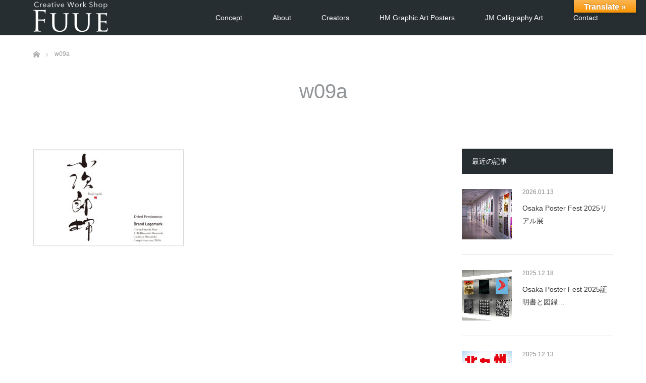

--- FILE ---
content_type: text/html; charset=utf-8
request_url: https://www.google.com/recaptcha/api2/anchor?ar=1&k=6LdUL2MgAAAAAGeNwVcHUpOua9AtQx3VQ69FnRmK&co=aHR0cHM6Ly9mdXVlLmpwOjQ0Mw..&hl=en&v=PoyoqOPhxBO7pBk68S4YbpHZ&size=invisible&anchor-ms=20000&execute-ms=30000&cb=noeyxixbotxs
body_size: 48738
content:
<!DOCTYPE HTML><html dir="ltr" lang="en"><head><meta http-equiv="Content-Type" content="text/html; charset=UTF-8">
<meta http-equiv="X-UA-Compatible" content="IE=edge">
<title>reCAPTCHA</title>
<style type="text/css">
/* cyrillic-ext */
@font-face {
  font-family: 'Roboto';
  font-style: normal;
  font-weight: 400;
  font-stretch: 100%;
  src: url(//fonts.gstatic.com/s/roboto/v48/KFO7CnqEu92Fr1ME7kSn66aGLdTylUAMa3GUBHMdazTgWw.woff2) format('woff2');
  unicode-range: U+0460-052F, U+1C80-1C8A, U+20B4, U+2DE0-2DFF, U+A640-A69F, U+FE2E-FE2F;
}
/* cyrillic */
@font-face {
  font-family: 'Roboto';
  font-style: normal;
  font-weight: 400;
  font-stretch: 100%;
  src: url(//fonts.gstatic.com/s/roboto/v48/KFO7CnqEu92Fr1ME7kSn66aGLdTylUAMa3iUBHMdazTgWw.woff2) format('woff2');
  unicode-range: U+0301, U+0400-045F, U+0490-0491, U+04B0-04B1, U+2116;
}
/* greek-ext */
@font-face {
  font-family: 'Roboto';
  font-style: normal;
  font-weight: 400;
  font-stretch: 100%;
  src: url(//fonts.gstatic.com/s/roboto/v48/KFO7CnqEu92Fr1ME7kSn66aGLdTylUAMa3CUBHMdazTgWw.woff2) format('woff2');
  unicode-range: U+1F00-1FFF;
}
/* greek */
@font-face {
  font-family: 'Roboto';
  font-style: normal;
  font-weight: 400;
  font-stretch: 100%;
  src: url(//fonts.gstatic.com/s/roboto/v48/KFO7CnqEu92Fr1ME7kSn66aGLdTylUAMa3-UBHMdazTgWw.woff2) format('woff2');
  unicode-range: U+0370-0377, U+037A-037F, U+0384-038A, U+038C, U+038E-03A1, U+03A3-03FF;
}
/* math */
@font-face {
  font-family: 'Roboto';
  font-style: normal;
  font-weight: 400;
  font-stretch: 100%;
  src: url(//fonts.gstatic.com/s/roboto/v48/KFO7CnqEu92Fr1ME7kSn66aGLdTylUAMawCUBHMdazTgWw.woff2) format('woff2');
  unicode-range: U+0302-0303, U+0305, U+0307-0308, U+0310, U+0312, U+0315, U+031A, U+0326-0327, U+032C, U+032F-0330, U+0332-0333, U+0338, U+033A, U+0346, U+034D, U+0391-03A1, U+03A3-03A9, U+03B1-03C9, U+03D1, U+03D5-03D6, U+03F0-03F1, U+03F4-03F5, U+2016-2017, U+2034-2038, U+203C, U+2040, U+2043, U+2047, U+2050, U+2057, U+205F, U+2070-2071, U+2074-208E, U+2090-209C, U+20D0-20DC, U+20E1, U+20E5-20EF, U+2100-2112, U+2114-2115, U+2117-2121, U+2123-214F, U+2190, U+2192, U+2194-21AE, U+21B0-21E5, U+21F1-21F2, U+21F4-2211, U+2213-2214, U+2216-22FF, U+2308-230B, U+2310, U+2319, U+231C-2321, U+2336-237A, U+237C, U+2395, U+239B-23B7, U+23D0, U+23DC-23E1, U+2474-2475, U+25AF, U+25B3, U+25B7, U+25BD, U+25C1, U+25CA, U+25CC, U+25FB, U+266D-266F, U+27C0-27FF, U+2900-2AFF, U+2B0E-2B11, U+2B30-2B4C, U+2BFE, U+3030, U+FF5B, U+FF5D, U+1D400-1D7FF, U+1EE00-1EEFF;
}
/* symbols */
@font-face {
  font-family: 'Roboto';
  font-style: normal;
  font-weight: 400;
  font-stretch: 100%;
  src: url(//fonts.gstatic.com/s/roboto/v48/KFO7CnqEu92Fr1ME7kSn66aGLdTylUAMaxKUBHMdazTgWw.woff2) format('woff2');
  unicode-range: U+0001-000C, U+000E-001F, U+007F-009F, U+20DD-20E0, U+20E2-20E4, U+2150-218F, U+2190, U+2192, U+2194-2199, U+21AF, U+21E6-21F0, U+21F3, U+2218-2219, U+2299, U+22C4-22C6, U+2300-243F, U+2440-244A, U+2460-24FF, U+25A0-27BF, U+2800-28FF, U+2921-2922, U+2981, U+29BF, U+29EB, U+2B00-2BFF, U+4DC0-4DFF, U+FFF9-FFFB, U+10140-1018E, U+10190-1019C, U+101A0, U+101D0-101FD, U+102E0-102FB, U+10E60-10E7E, U+1D2C0-1D2D3, U+1D2E0-1D37F, U+1F000-1F0FF, U+1F100-1F1AD, U+1F1E6-1F1FF, U+1F30D-1F30F, U+1F315, U+1F31C, U+1F31E, U+1F320-1F32C, U+1F336, U+1F378, U+1F37D, U+1F382, U+1F393-1F39F, U+1F3A7-1F3A8, U+1F3AC-1F3AF, U+1F3C2, U+1F3C4-1F3C6, U+1F3CA-1F3CE, U+1F3D4-1F3E0, U+1F3ED, U+1F3F1-1F3F3, U+1F3F5-1F3F7, U+1F408, U+1F415, U+1F41F, U+1F426, U+1F43F, U+1F441-1F442, U+1F444, U+1F446-1F449, U+1F44C-1F44E, U+1F453, U+1F46A, U+1F47D, U+1F4A3, U+1F4B0, U+1F4B3, U+1F4B9, U+1F4BB, U+1F4BF, U+1F4C8-1F4CB, U+1F4D6, U+1F4DA, U+1F4DF, U+1F4E3-1F4E6, U+1F4EA-1F4ED, U+1F4F7, U+1F4F9-1F4FB, U+1F4FD-1F4FE, U+1F503, U+1F507-1F50B, U+1F50D, U+1F512-1F513, U+1F53E-1F54A, U+1F54F-1F5FA, U+1F610, U+1F650-1F67F, U+1F687, U+1F68D, U+1F691, U+1F694, U+1F698, U+1F6AD, U+1F6B2, U+1F6B9-1F6BA, U+1F6BC, U+1F6C6-1F6CF, U+1F6D3-1F6D7, U+1F6E0-1F6EA, U+1F6F0-1F6F3, U+1F6F7-1F6FC, U+1F700-1F7FF, U+1F800-1F80B, U+1F810-1F847, U+1F850-1F859, U+1F860-1F887, U+1F890-1F8AD, U+1F8B0-1F8BB, U+1F8C0-1F8C1, U+1F900-1F90B, U+1F93B, U+1F946, U+1F984, U+1F996, U+1F9E9, U+1FA00-1FA6F, U+1FA70-1FA7C, U+1FA80-1FA89, U+1FA8F-1FAC6, U+1FACE-1FADC, U+1FADF-1FAE9, U+1FAF0-1FAF8, U+1FB00-1FBFF;
}
/* vietnamese */
@font-face {
  font-family: 'Roboto';
  font-style: normal;
  font-weight: 400;
  font-stretch: 100%;
  src: url(//fonts.gstatic.com/s/roboto/v48/KFO7CnqEu92Fr1ME7kSn66aGLdTylUAMa3OUBHMdazTgWw.woff2) format('woff2');
  unicode-range: U+0102-0103, U+0110-0111, U+0128-0129, U+0168-0169, U+01A0-01A1, U+01AF-01B0, U+0300-0301, U+0303-0304, U+0308-0309, U+0323, U+0329, U+1EA0-1EF9, U+20AB;
}
/* latin-ext */
@font-face {
  font-family: 'Roboto';
  font-style: normal;
  font-weight: 400;
  font-stretch: 100%;
  src: url(//fonts.gstatic.com/s/roboto/v48/KFO7CnqEu92Fr1ME7kSn66aGLdTylUAMa3KUBHMdazTgWw.woff2) format('woff2');
  unicode-range: U+0100-02BA, U+02BD-02C5, U+02C7-02CC, U+02CE-02D7, U+02DD-02FF, U+0304, U+0308, U+0329, U+1D00-1DBF, U+1E00-1E9F, U+1EF2-1EFF, U+2020, U+20A0-20AB, U+20AD-20C0, U+2113, U+2C60-2C7F, U+A720-A7FF;
}
/* latin */
@font-face {
  font-family: 'Roboto';
  font-style: normal;
  font-weight: 400;
  font-stretch: 100%;
  src: url(//fonts.gstatic.com/s/roboto/v48/KFO7CnqEu92Fr1ME7kSn66aGLdTylUAMa3yUBHMdazQ.woff2) format('woff2');
  unicode-range: U+0000-00FF, U+0131, U+0152-0153, U+02BB-02BC, U+02C6, U+02DA, U+02DC, U+0304, U+0308, U+0329, U+2000-206F, U+20AC, U+2122, U+2191, U+2193, U+2212, U+2215, U+FEFF, U+FFFD;
}
/* cyrillic-ext */
@font-face {
  font-family: 'Roboto';
  font-style: normal;
  font-weight: 500;
  font-stretch: 100%;
  src: url(//fonts.gstatic.com/s/roboto/v48/KFO7CnqEu92Fr1ME7kSn66aGLdTylUAMa3GUBHMdazTgWw.woff2) format('woff2');
  unicode-range: U+0460-052F, U+1C80-1C8A, U+20B4, U+2DE0-2DFF, U+A640-A69F, U+FE2E-FE2F;
}
/* cyrillic */
@font-face {
  font-family: 'Roboto';
  font-style: normal;
  font-weight: 500;
  font-stretch: 100%;
  src: url(//fonts.gstatic.com/s/roboto/v48/KFO7CnqEu92Fr1ME7kSn66aGLdTylUAMa3iUBHMdazTgWw.woff2) format('woff2');
  unicode-range: U+0301, U+0400-045F, U+0490-0491, U+04B0-04B1, U+2116;
}
/* greek-ext */
@font-face {
  font-family: 'Roboto';
  font-style: normal;
  font-weight: 500;
  font-stretch: 100%;
  src: url(//fonts.gstatic.com/s/roboto/v48/KFO7CnqEu92Fr1ME7kSn66aGLdTylUAMa3CUBHMdazTgWw.woff2) format('woff2');
  unicode-range: U+1F00-1FFF;
}
/* greek */
@font-face {
  font-family: 'Roboto';
  font-style: normal;
  font-weight: 500;
  font-stretch: 100%;
  src: url(//fonts.gstatic.com/s/roboto/v48/KFO7CnqEu92Fr1ME7kSn66aGLdTylUAMa3-UBHMdazTgWw.woff2) format('woff2');
  unicode-range: U+0370-0377, U+037A-037F, U+0384-038A, U+038C, U+038E-03A1, U+03A3-03FF;
}
/* math */
@font-face {
  font-family: 'Roboto';
  font-style: normal;
  font-weight: 500;
  font-stretch: 100%;
  src: url(//fonts.gstatic.com/s/roboto/v48/KFO7CnqEu92Fr1ME7kSn66aGLdTylUAMawCUBHMdazTgWw.woff2) format('woff2');
  unicode-range: U+0302-0303, U+0305, U+0307-0308, U+0310, U+0312, U+0315, U+031A, U+0326-0327, U+032C, U+032F-0330, U+0332-0333, U+0338, U+033A, U+0346, U+034D, U+0391-03A1, U+03A3-03A9, U+03B1-03C9, U+03D1, U+03D5-03D6, U+03F0-03F1, U+03F4-03F5, U+2016-2017, U+2034-2038, U+203C, U+2040, U+2043, U+2047, U+2050, U+2057, U+205F, U+2070-2071, U+2074-208E, U+2090-209C, U+20D0-20DC, U+20E1, U+20E5-20EF, U+2100-2112, U+2114-2115, U+2117-2121, U+2123-214F, U+2190, U+2192, U+2194-21AE, U+21B0-21E5, U+21F1-21F2, U+21F4-2211, U+2213-2214, U+2216-22FF, U+2308-230B, U+2310, U+2319, U+231C-2321, U+2336-237A, U+237C, U+2395, U+239B-23B7, U+23D0, U+23DC-23E1, U+2474-2475, U+25AF, U+25B3, U+25B7, U+25BD, U+25C1, U+25CA, U+25CC, U+25FB, U+266D-266F, U+27C0-27FF, U+2900-2AFF, U+2B0E-2B11, U+2B30-2B4C, U+2BFE, U+3030, U+FF5B, U+FF5D, U+1D400-1D7FF, U+1EE00-1EEFF;
}
/* symbols */
@font-face {
  font-family: 'Roboto';
  font-style: normal;
  font-weight: 500;
  font-stretch: 100%;
  src: url(//fonts.gstatic.com/s/roboto/v48/KFO7CnqEu92Fr1ME7kSn66aGLdTylUAMaxKUBHMdazTgWw.woff2) format('woff2');
  unicode-range: U+0001-000C, U+000E-001F, U+007F-009F, U+20DD-20E0, U+20E2-20E4, U+2150-218F, U+2190, U+2192, U+2194-2199, U+21AF, U+21E6-21F0, U+21F3, U+2218-2219, U+2299, U+22C4-22C6, U+2300-243F, U+2440-244A, U+2460-24FF, U+25A0-27BF, U+2800-28FF, U+2921-2922, U+2981, U+29BF, U+29EB, U+2B00-2BFF, U+4DC0-4DFF, U+FFF9-FFFB, U+10140-1018E, U+10190-1019C, U+101A0, U+101D0-101FD, U+102E0-102FB, U+10E60-10E7E, U+1D2C0-1D2D3, U+1D2E0-1D37F, U+1F000-1F0FF, U+1F100-1F1AD, U+1F1E6-1F1FF, U+1F30D-1F30F, U+1F315, U+1F31C, U+1F31E, U+1F320-1F32C, U+1F336, U+1F378, U+1F37D, U+1F382, U+1F393-1F39F, U+1F3A7-1F3A8, U+1F3AC-1F3AF, U+1F3C2, U+1F3C4-1F3C6, U+1F3CA-1F3CE, U+1F3D4-1F3E0, U+1F3ED, U+1F3F1-1F3F3, U+1F3F5-1F3F7, U+1F408, U+1F415, U+1F41F, U+1F426, U+1F43F, U+1F441-1F442, U+1F444, U+1F446-1F449, U+1F44C-1F44E, U+1F453, U+1F46A, U+1F47D, U+1F4A3, U+1F4B0, U+1F4B3, U+1F4B9, U+1F4BB, U+1F4BF, U+1F4C8-1F4CB, U+1F4D6, U+1F4DA, U+1F4DF, U+1F4E3-1F4E6, U+1F4EA-1F4ED, U+1F4F7, U+1F4F9-1F4FB, U+1F4FD-1F4FE, U+1F503, U+1F507-1F50B, U+1F50D, U+1F512-1F513, U+1F53E-1F54A, U+1F54F-1F5FA, U+1F610, U+1F650-1F67F, U+1F687, U+1F68D, U+1F691, U+1F694, U+1F698, U+1F6AD, U+1F6B2, U+1F6B9-1F6BA, U+1F6BC, U+1F6C6-1F6CF, U+1F6D3-1F6D7, U+1F6E0-1F6EA, U+1F6F0-1F6F3, U+1F6F7-1F6FC, U+1F700-1F7FF, U+1F800-1F80B, U+1F810-1F847, U+1F850-1F859, U+1F860-1F887, U+1F890-1F8AD, U+1F8B0-1F8BB, U+1F8C0-1F8C1, U+1F900-1F90B, U+1F93B, U+1F946, U+1F984, U+1F996, U+1F9E9, U+1FA00-1FA6F, U+1FA70-1FA7C, U+1FA80-1FA89, U+1FA8F-1FAC6, U+1FACE-1FADC, U+1FADF-1FAE9, U+1FAF0-1FAF8, U+1FB00-1FBFF;
}
/* vietnamese */
@font-face {
  font-family: 'Roboto';
  font-style: normal;
  font-weight: 500;
  font-stretch: 100%;
  src: url(//fonts.gstatic.com/s/roboto/v48/KFO7CnqEu92Fr1ME7kSn66aGLdTylUAMa3OUBHMdazTgWw.woff2) format('woff2');
  unicode-range: U+0102-0103, U+0110-0111, U+0128-0129, U+0168-0169, U+01A0-01A1, U+01AF-01B0, U+0300-0301, U+0303-0304, U+0308-0309, U+0323, U+0329, U+1EA0-1EF9, U+20AB;
}
/* latin-ext */
@font-face {
  font-family: 'Roboto';
  font-style: normal;
  font-weight: 500;
  font-stretch: 100%;
  src: url(//fonts.gstatic.com/s/roboto/v48/KFO7CnqEu92Fr1ME7kSn66aGLdTylUAMa3KUBHMdazTgWw.woff2) format('woff2');
  unicode-range: U+0100-02BA, U+02BD-02C5, U+02C7-02CC, U+02CE-02D7, U+02DD-02FF, U+0304, U+0308, U+0329, U+1D00-1DBF, U+1E00-1E9F, U+1EF2-1EFF, U+2020, U+20A0-20AB, U+20AD-20C0, U+2113, U+2C60-2C7F, U+A720-A7FF;
}
/* latin */
@font-face {
  font-family: 'Roboto';
  font-style: normal;
  font-weight: 500;
  font-stretch: 100%;
  src: url(//fonts.gstatic.com/s/roboto/v48/KFO7CnqEu92Fr1ME7kSn66aGLdTylUAMa3yUBHMdazQ.woff2) format('woff2');
  unicode-range: U+0000-00FF, U+0131, U+0152-0153, U+02BB-02BC, U+02C6, U+02DA, U+02DC, U+0304, U+0308, U+0329, U+2000-206F, U+20AC, U+2122, U+2191, U+2193, U+2212, U+2215, U+FEFF, U+FFFD;
}
/* cyrillic-ext */
@font-face {
  font-family: 'Roboto';
  font-style: normal;
  font-weight: 900;
  font-stretch: 100%;
  src: url(//fonts.gstatic.com/s/roboto/v48/KFO7CnqEu92Fr1ME7kSn66aGLdTylUAMa3GUBHMdazTgWw.woff2) format('woff2');
  unicode-range: U+0460-052F, U+1C80-1C8A, U+20B4, U+2DE0-2DFF, U+A640-A69F, U+FE2E-FE2F;
}
/* cyrillic */
@font-face {
  font-family: 'Roboto';
  font-style: normal;
  font-weight: 900;
  font-stretch: 100%;
  src: url(//fonts.gstatic.com/s/roboto/v48/KFO7CnqEu92Fr1ME7kSn66aGLdTylUAMa3iUBHMdazTgWw.woff2) format('woff2');
  unicode-range: U+0301, U+0400-045F, U+0490-0491, U+04B0-04B1, U+2116;
}
/* greek-ext */
@font-face {
  font-family: 'Roboto';
  font-style: normal;
  font-weight: 900;
  font-stretch: 100%;
  src: url(//fonts.gstatic.com/s/roboto/v48/KFO7CnqEu92Fr1ME7kSn66aGLdTylUAMa3CUBHMdazTgWw.woff2) format('woff2');
  unicode-range: U+1F00-1FFF;
}
/* greek */
@font-face {
  font-family: 'Roboto';
  font-style: normal;
  font-weight: 900;
  font-stretch: 100%;
  src: url(//fonts.gstatic.com/s/roboto/v48/KFO7CnqEu92Fr1ME7kSn66aGLdTylUAMa3-UBHMdazTgWw.woff2) format('woff2');
  unicode-range: U+0370-0377, U+037A-037F, U+0384-038A, U+038C, U+038E-03A1, U+03A3-03FF;
}
/* math */
@font-face {
  font-family: 'Roboto';
  font-style: normal;
  font-weight: 900;
  font-stretch: 100%;
  src: url(//fonts.gstatic.com/s/roboto/v48/KFO7CnqEu92Fr1ME7kSn66aGLdTylUAMawCUBHMdazTgWw.woff2) format('woff2');
  unicode-range: U+0302-0303, U+0305, U+0307-0308, U+0310, U+0312, U+0315, U+031A, U+0326-0327, U+032C, U+032F-0330, U+0332-0333, U+0338, U+033A, U+0346, U+034D, U+0391-03A1, U+03A3-03A9, U+03B1-03C9, U+03D1, U+03D5-03D6, U+03F0-03F1, U+03F4-03F5, U+2016-2017, U+2034-2038, U+203C, U+2040, U+2043, U+2047, U+2050, U+2057, U+205F, U+2070-2071, U+2074-208E, U+2090-209C, U+20D0-20DC, U+20E1, U+20E5-20EF, U+2100-2112, U+2114-2115, U+2117-2121, U+2123-214F, U+2190, U+2192, U+2194-21AE, U+21B0-21E5, U+21F1-21F2, U+21F4-2211, U+2213-2214, U+2216-22FF, U+2308-230B, U+2310, U+2319, U+231C-2321, U+2336-237A, U+237C, U+2395, U+239B-23B7, U+23D0, U+23DC-23E1, U+2474-2475, U+25AF, U+25B3, U+25B7, U+25BD, U+25C1, U+25CA, U+25CC, U+25FB, U+266D-266F, U+27C0-27FF, U+2900-2AFF, U+2B0E-2B11, U+2B30-2B4C, U+2BFE, U+3030, U+FF5B, U+FF5D, U+1D400-1D7FF, U+1EE00-1EEFF;
}
/* symbols */
@font-face {
  font-family: 'Roboto';
  font-style: normal;
  font-weight: 900;
  font-stretch: 100%;
  src: url(//fonts.gstatic.com/s/roboto/v48/KFO7CnqEu92Fr1ME7kSn66aGLdTylUAMaxKUBHMdazTgWw.woff2) format('woff2');
  unicode-range: U+0001-000C, U+000E-001F, U+007F-009F, U+20DD-20E0, U+20E2-20E4, U+2150-218F, U+2190, U+2192, U+2194-2199, U+21AF, U+21E6-21F0, U+21F3, U+2218-2219, U+2299, U+22C4-22C6, U+2300-243F, U+2440-244A, U+2460-24FF, U+25A0-27BF, U+2800-28FF, U+2921-2922, U+2981, U+29BF, U+29EB, U+2B00-2BFF, U+4DC0-4DFF, U+FFF9-FFFB, U+10140-1018E, U+10190-1019C, U+101A0, U+101D0-101FD, U+102E0-102FB, U+10E60-10E7E, U+1D2C0-1D2D3, U+1D2E0-1D37F, U+1F000-1F0FF, U+1F100-1F1AD, U+1F1E6-1F1FF, U+1F30D-1F30F, U+1F315, U+1F31C, U+1F31E, U+1F320-1F32C, U+1F336, U+1F378, U+1F37D, U+1F382, U+1F393-1F39F, U+1F3A7-1F3A8, U+1F3AC-1F3AF, U+1F3C2, U+1F3C4-1F3C6, U+1F3CA-1F3CE, U+1F3D4-1F3E0, U+1F3ED, U+1F3F1-1F3F3, U+1F3F5-1F3F7, U+1F408, U+1F415, U+1F41F, U+1F426, U+1F43F, U+1F441-1F442, U+1F444, U+1F446-1F449, U+1F44C-1F44E, U+1F453, U+1F46A, U+1F47D, U+1F4A3, U+1F4B0, U+1F4B3, U+1F4B9, U+1F4BB, U+1F4BF, U+1F4C8-1F4CB, U+1F4D6, U+1F4DA, U+1F4DF, U+1F4E3-1F4E6, U+1F4EA-1F4ED, U+1F4F7, U+1F4F9-1F4FB, U+1F4FD-1F4FE, U+1F503, U+1F507-1F50B, U+1F50D, U+1F512-1F513, U+1F53E-1F54A, U+1F54F-1F5FA, U+1F610, U+1F650-1F67F, U+1F687, U+1F68D, U+1F691, U+1F694, U+1F698, U+1F6AD, U+1F6B2, U+1F6B9-1F6BA, U+1F6BC, U+1F6C6-1F6CF, U+1F6D3-1F6D7, U+1F6E0-1F6EA, U+1F6F0-1F6F3, U+1F6F7-1F6FC, U+1F700-1F7FF, U+1F800-1F80B, U+1F810-1F847, U+1F850-1F859, U+1F860-1F887, U+1F890-1F8AD, U+1F8B0-1F8BB, U+1F8C0-1F8C1, U+1F900-1F90B, U+1F93B, U+1F946, U+1F984, U+1F996, U+1F9E9, U+1FA00-1FA6F, U+1FA70-1FA7C, U+1FA80-1FA89, U+1FA8F-1FAC6, U+1FACE-1FADC, U+1FADF-1FAE9, U+1FAF0-1FAF8, U+1FB00-1FBFF;
}
/* vietnamese */
@font-face {
  font-family: 'Roboto';
  font-style: normal;
  font-weight: 900;
  font-stretch: 100%;
  src: url(//fonts.gstatic.com/s/roboto/v48/KFO7CnqEu92Fr1ME7kSn66aGLdTylUAMa3OUBHMdazTgWw.woff2) format('woff2');
  unicode-range: U+0102-0103, U+0110-0111, U+0128-0129, U+0168-0169, U+01A0-01A1, U+01AF-01B0, U+0300-0301, U+0303-0304, U+0308-0309, U+0323, U+0329, U+1EA0-1EF9, U+20AB;
}
/* latin-ext */
@font-face {
  font-family: 'Roboto';
  font-style: normal;
  font-weight: 900;
  font-stretch: 100%;
  src: url(//fonts.gstatic.com/s/roboto/v48/KFO7CnqEu92Fr1ME7kSn66aGLdTylUAMa3KUBHMdazTgWw.woff2) format('woff2');
  unicode-range: U+0100-02BA, U+02BD-02C5, U+02C7-02CC, U+02CE-02D7, U+02DD-02FF, U+0304, U+0308, U+0329, U+1D00-1DBF, U+1E00-1E9F, U+1EF2-1EFF, U+2020, U+20A0-20AB, U+20AD-20C0, U+2113, U+2C60-2C7F, U+A720-A7FF;
}
/* latin */
@font-face {
  font-family: 'Roboto';
  font-style: normal;
  font-weight: 900;
  font-stretch: 100%;
  src: url(//fonts.gstatic.com/s/roboto/v48/KFO7CnqEu92Fr1ME7kSn66aGLdTylUAMa3yUBHMdazQ.woff2) format('woff2');
  unicode-range: U+0000-00FF, U+0131, U+0152-0153, U+02BB-02BC, U+02C6, U+02DA, U+02DC, U+0304, U+0308, U+0329, U+2000-206F, U+20AC, U+2122, U+2191, U+2193, U+2212, U+2215, U+FEFF, U+FFFD;
}

</style>
<link rel="stylesheet" type="text/css" href="https://www.gstatic.com/recaptcha/releases/PoyoqOPhxBO7pBk68S4YbpHZ/styles__ltr.css">
<script nonce="H93ZFf29pg_jmjr71VhRFA" type="text/javascript">window['__recaptcha_api'] = 'https://www.google.com/recaptcha/api2/';</script>
<script type="text/javascript" src="https://www.gstatic.com/recaptcha/releases/PoyoqOPhxBO7pBk68S4YbpHZ/recaptcha__en.js" nonce="H93ZFf29pg_jmjr71VhRFA">
      
    </script></head>
<body><div id="rc-anchor-alert" class="rc-anchor-alert"></div>
<input type="hidden" id="recaptcha-token" value="[base64]">
<script type="text/javascript" nonce="H93ZFf29pg_jmjr71VhRFA">
      recaptcha.anchor.Main.init("[\x22ainput\x22,[\x22bgdata\x22,\x22\x22,\[base64]/[base64]/bmV3IFpbdF0obVswXSk6Sz09Mj9uZXcgWlt0XShtWzBdLG1bMV0pOks9PTM/bmV3IFpbdF0obVswXSxtWzFdLG1bMl0pOks9PTQ/[base64]/[base64]/[base64]/[base64]/[base64]/[base64]/[base64]/[base64]/[base64]/[base64]/[base64]/[base64]/[base64]/[base64]\\u003d\\u003d\x22,\[base64]\\u003d\\u003d\x22,\x22wqvDrMKYwpPDnsKDbykvwqZ/P8OtwqXDjsKaEcKEHsKGw7d1w5lFwrjDgEXCr8KHE34WS1PDuWvCn34+Z3JtRnfDqy7Dv1zDnMOxRgYPWsKZwqfDmEHDiBHDmcKAwq7Cs8O6wpJXw59WEWrDtGTCsSDDsS3DsxnCi8OXOMKiWcKkw7bDtGkWZmDCqcO0woRuw6tQRSfCvxcVHQZAw4F/FyVVw4ouw4TDtMOJwodlcsKVwqt5N1xfRUTDrMKMCcOfRMOteA93wqBiOcKNTmppwrgYw7Ylw7TDr8OkwqcyYAvDnsKQw4TDqDlAH3R2ccKFA03DoMKMwr1dYsKGXnsJGsO3aMOewo0YAnw5cMOWXnzDlBTCmMKKw4vCh8OndMOSwpgQw7fDmMKvBC/CgMK4asOpbThMWcObMnHCoycew6nDrRbDrmLCuAXDsCbDvnI6wr3DrC/DvsOnNQIrNsKbwqZVw6Ytw7LDngc1w4ZxMcKvfibCqcKeEcOZWG3CjyHDuwUJMykDPcO4KsOKw5okw55TEsOfwobDhV0BJljDmMK6wpFVKsO2B3DDicOtwobCm8KHwrFZwoNef2dJMXPCjAzCgVrDkHnCs8K/fMOzcsO4Fn3DsMONTyjDtHZzXH3Dr8KKPsOOwrETPl8LVsOBZ8K3wrQ6bcK1w6HDlG89Ag/CvyVLwqYiwpXCk1jDkS1Uw6Rcwq7CiVDClcKhV8KKwp7CiDRAwo/DoE5uZcKjbE4fw4lIw5QDw45Bwr9UQcOxKMOebsOWbcOXCsOAw6XDjk3CoFjCscKXwpnDqcKpW3rDhB0CwonCjMOwwrfCl8KLGAF2wo54wo7DvzoSK8Ofw4jCtBELwpxiw7kqRcOtwo/DsmgwXlVPCsKsPcOowqACAsO0UFzDksKEC8OBD8OHwpQcUsOoWcK9w5pHaybCvSnDpzd4w4VBWUrDr8K1ecKAwooRe8KAWsK0NkbCucOtYMKXw7PCusKJJk96woFJwqfDuUNUwrzDgRxNwp/CjMKQHXFjIyMIcMOlDGvChR55UjJkBzTDtSvCq8OnPH85w45VCMORLcKuT8O3woJcwr/DulFiBBrCtB1xTTVHw7xLYw/CgsO1IGnConNHwqsxMyACw6fDpcOCw7/CksOew51jw5bCjghlwqHDj8O2w5DClMOBSS9zBMOgfSHCgcKdXcODLifCoAQuw6/CjsOAw57Dh8K6w7gVcsOzGCHDqsO4w4s1w6XDkxPDqsOPScODP8ONbsK2QUttw5JWC8O7B3HDmsOlVCLCvmjDry4/fsO0w6gCwqVDwp9Yw7Jywpdiw7hOMFwEwqpLw6Bqb1DDuMK1N8KWecKKFcKVQMOmY3jDtiEsw4xAXyPCgcOtIm0USsKPSSzCpsOpa8OSwrvDm8KgHybDo8KaLSrCq8Kgw6jCr8OGwo86QMK2wpAaBBjCiQ7Cp2/[base64]/DvTYgUsK3w4vCp8OBw5Mve13DgTnDi8OhZ0/Djx56QsKWZmDCnMOcd8ORQsOFw7NZYsOWw6HCv8KNwobDii0cDAHDrVgcw5Zsw4RaHsK7wqDCssKzw6Q8w5PCmikaw6HCmMKlwrXDl30FwpJHw4NSAcKGw5bCvCDCgV7ChMOGRMOOw4PDrsK6C8O/wrLCo8OxwqUlw6NhfFDDvcKpJiJ8wqDCicOLwpvDgMO2wpgTwoXDqcObwqAnw5/CssOjwpfCjsOwbD0eRw3Dq8KABMKeXBfDrhkXNEPCpS9tw5/[base64]/RMOqw7TDnMKtY8KGwo5zwr1Iwr7CgV/CqgDDtcOMCcKXWcKNwrjDlUtQS3cVwrbCrsO1dMOowoEEG8O+fR3CuMKww6vCmTbCg8KEw7XCg8O2FMO7VDR9cMKnIw83wplcwozDtT5Dwq5jw4klbA7Dn8KOw6ROP8KBwrbCvglsXcOSw4bDu1HCkAMhw7EDwrotIMKie1kewpDDhsObFVFww6Uww6/Dhg1uw5XCvBYkeCfCpRA1QsKPw7bDsW1CAsO3X0AAFMOPDSknw7TCtsKSUhDDlMOewqLDugAkwp/DisOVw4Atw7XDt8ObM8O5AANbwrbCjQ3DrXERw77CsD9swrDDvcKySngzHsORCyNidnDDicKBccKowqLDqMODWGszwrlbCMKvfMO0AMKSH8OGHMKUw7/CrcOxUWLCiDN9w4nCncKhM8Klw6Jewp/DkcO5CmBKUMOlwobCvsOZFhsodMOcwqdCwpTDnF/[base64]/[base64]/Du3hJwqPCoMKZwqFPehfCnMORN8KYwoXCvlDCqRViwr4gwqVYw7JYJQbDlV4LwoDCp8KMbsKbRFjCncKrw7k4w7zDuCx1wppQByDCtF3CnhRiwqBFwrF/w5lqX33CjsK2w748SCFxU1QYZ1J2NsO7fQdRw6RTw7fChcOKwptgBltSw7o7EyFzwozDncODD3HCpVtQP8KlZlB0RsOFw5bDnsODwqUaEcK7WUUxNsK3YsOnwqQtT8OUSX/[base64]/C1fCh8OnwprDk8Oow63CrMKuw6Izw4LCl8KiPsOpJcO+HQPDi3XCqsK+BA3ClMOVw4nDi8OGEmYsNH4wwqtIwrlTw61JwpcJDU3CjGXCijzCnHsbVcOVCSk+wowzwofDuBrCksOcwq5NZ8K/QgLDnAbCmMKdTGvCg3vClhAyQ8OLfX45Gm/Dl8OZw5kxwqwtd8OVw53ChXzDssOaw4QNwrTCvGPDo04WRCnColM/ecKlNcKYJcOlfMOyI8OkSmDCp8KhP8OrwoPDlcK9I8KPw4hsAy7ChHHDlQbCo8OPw6xbAmHCnHPCrEJpwp5xw6RHwq19ZmlewpsYGcO/w6tVwo5IP0DDjMOEw5PCnsKgwqoYZ1/DqzAQRsO2H8ORwogLwqjCpcOIPcOUw4fDtEjDiRbCv2jCjEjDt8OTUHnDmgxuP2bDhsOiwq7DoMOkwr7Cn8OGwp/DqBhebXhOwpHDkS5vS0cGEXMMdMOQwoLCijcKwpjDmxFZw4d8QsKLQ8OQw7TCh8KkUy3DqsOgBFwxwr/Dr8OlZzsVw59yX8OOwrPDisK0wpxxw60mw7LCncKtR8OzH1NFFsOiw6RUwrbCv8KZZMOxwpXDjl7DtsKNRMKRdcKZw7Isw5PDqTQnw7/DrsOUworDvFfCg8K6W8KeH3wXIjMUWSBjw49VVcKyM8OLw53Cp8ODw43Dky3Dr8KSPWvCuVTCjsOCwp5xGjgZwoBlw79Cw47Cs8OZwp3DgMKxYsObC2Aaw7Yuwr9bwoIjw7rDj8OALS/[base64]/CksKHV8OiwrpLw7LDtsOPw6ZuCT3ClcKjwpoDXsOsYyvDrMOXOlvCtxEBKsOWBGLCqgseKcKnSsOYXsOwR31kAgtcwrjDu2QuwrM0PcOhw4HCs8Ouw65Bw7R/w5nCucOBLMOIw7N0dizDksOxZMO2wpUXw7Y4w7PDtMO2wqE+wpDDu8K/w6Byw4XDhcKtwpLCosKRw55xCVTDuMOqBcOLwrrDrXxJwozDjlpcw68ewpkwB8Kzwqg8wqlvw5fCuhRGwq7Ct8O7c1/CqA8kCRMyw5ZqMMKTfQsow41ew7/DjcOjLsOAdsO8ZAfDgsK1aTTCgsKxO1crGcOlw4jDgiXDkWAzEsKnV2/[base64]/Ci8KObgHDpMOjwrMow6txw47CsgMKQcOAThdYG3XCmsKWOUEWwp/DjMOYHcOOw4PDsBw6K8KNTMKjw5LCuWsAckzCrDVnacO5PsOtw7tDeUPCucOoSn5KXxcqWiBLScOYEmPDnxTDgkI1wrjCjHZxw6B9wqPCjkbCiilkAEvDosO0XkXDs3Ilw63DiyPCncKGWMOgOEB7wq3DmgjCgRJWwp/CpcKIdcKSJ8KQwpPDj8O1JVdtPB/CmcOXGGzDrsKiF8KAdsOOQzvCrmd4woLCgHvCkVTDoBBCwr/DkcKwwpXDgAR4TMOGwrYPDABFwqcKw6ZzJMOmw6EiwoYLLVFewr1GNcOFw6XCgcOEw7Q0dcOxw4vCkcKDwrx4MmbCpsKLb8OGXznDqXwNwovCr2LCjQxEw4/CrsOcKcOVJB7ChMKjwpITLMOPwrLDmC4lwokFM8ORR8Ogw77DgMO9McKFwo1HUMOLIMKbIkZ3w5jDvzTCsR/Cq3HDmFjCsnE+XEQFAX1fwpLDssKNwrRcTcKYQsOVw6HDuDbCmMOUwrZwHcOiTk1gwpolw4oMaMO6eyFjw6UkF8Ooa8OAUx3CsUF+S8O0HGbDrGllJ8OxNcOswp5VD8OlbMO4YsOhw6EvTiwqdX/CgFLCkSnCm21yE3HDjMKAwpjDlcOQHC/CmjnDjsOHw67DonfDhsKKwooiYF7Cpwo3Ln3Ds8OWKmV1w5zCnMKgXG00RMK1aEXDhcKNWGnDlsO6w6k/[base64]/Dp2HCok9UIC7DpsOewofDmzXCr8Oywqlcw6vCnHUBw4bDoxY+ZcKbcnzDsl/DniLDiz7CksKlw7IrHcKqYcK7EMKqM8O2wrPCjMKNwo1yw5hkw7BXXnjDgFHDlMKVR8Omw6BXw6LDiQ/CkMOdBlVqPMKVGcOvPGDCksORFR8BNcKlw4dvT1DChloRwqURe8K2Zm8mw53Dm3fDo8OowoRVEsOZwpvCo0QQw6V8UsOjEDLCnl/CnnVQbArCmsOkw77DjhgpYX0yFMKHwpwFwrBdw7HDijovHDfCjBzDsMKtRSLDrMKzwpgswpIhwqwxwptsGsKdLk5yaMOuwoTCoHI6w4/Dq8Oyw65IWMOKe8Ozw4ZSw77CoCTDgsKOw6PCrsKDwrQkw73CtMKdRTYKw5nCksKcw4xtUsOTVgIOw4Q8Z0fDjsOKw4VGfMO4U2NWw6nCukVifDFfB8OTwpnDvFtfw4YOfMK0EMOWwp3DmVjCui/Cn8O4S8OoQD/CosK0wrbDuHQCwpNKw5M0AMKTwrY2eTzCv3UCVRxMTcK1wqDCqjo2f1oVwonCoMKAS8O2wqHDomTDt1nCk8ORwqQsbBl2wrQuO8KaEcOhwo3Dm3oUIsKQwqN0fsOGw7XDoAjCtCnChEIMTsOww48WwoBzwqNXXHLCmMOAdnELFcK/TEFswopXDTDCocKjwrETS8OKwpgewq/DnMOrw6QNw7jDtCXCrcO2w6APw67ChMOPwopKwoB8A8K+IsOEDyYLw6DDncO7w7TCsEvDnEJyworDklkrF8OnD1lkw5Fcw4JRLSzDjFF2w5QAwpXChMKbwrjCs1dkYMK6w5/Cv8OfDMKkF8Kqw6w8wqDDv8OBY8KRPsOpLsKgLWPCpTwXw5rDmsKUwqXCmzrDnsKjw4MwLS/DrlFzw4lHSmHDmw7DucOwe3RSXcOUMcKUwr7CuVldw5XDgT7DrBHCm8OCwq0fLF/CvcKEMRZJwo9kwrsSw57ChcOYVwp5w6XCqsKZw5gnYnnDt8Ocw5bCo2ZjwpXDjMKwGz9hZsOWM8Ovw5vDoDzDiMOUw4DClMOsBcOaacKQIsOkw43CoWDDnkx3w4jCtUBNCwtcwoZ6d3MvwobCtmjDjsO/FsOzWcKPLsOjwpPDjsK4bMOOw7vCvcOKQ8Kyw4PDgsKECwLDoxPDq0LDjzdYeAQZwojDtRvClsOMw4TCqcOywoZZGMK1w6peKT56wo1Xw4ENwrzDnQVNwq3CnRlSL8KiwonDt8KAbFzCksO3NcOKBMO/bBY8Z0DCr8K3CMKBwoVYw4XCuDwfwq9pw6/CncKSZWJSZhMUwqHDryPClmbCvH/DnsOaA8KXw4fDggrDisK+aBzCihpdw64XWsK6wq/DscOlEsO+woPClsKkJ1XCmGbCjj/CkVnDjy8mw784Z8O1G8KUwpUuIsK8wonCiMO9w4VOXg/DvsOzCRFldsOyOMOrTgDDmkvCrsO0wq00CRrDgzhCwq4yLcOBTkx2wr3DscOtKsKuwrnClhx0CcK1RGg/b8O1cj/DgcKVR2fDj8KRwpVvNcKTw7bDpMKqD3UqPhvCg09ofsKDXmnCusOxw6HDlcOFFMO1wpowZsK/DcKoaVBJNiLDt1Ucw6M9w4HDrMOlLsOMTcOcXH1vJhnCpDgnwoPCj1LDnHttUHs1w7RncsK8w5VBczDCl8OSS8K+VMOkDMKlHVxBYQ3DvUHDpMOIW8Kvc8Ovw4nCphDCisOWWykXCG3Cj8K/ThsEPUw0JsKRw6HDsRXCsX/[base64]/DoTMMIMO1F8KBwrfDhcOZwp/DuMKHwp8RV8OzwrDCn8KJX8Kjw6hca8Kxw4jCpMOTFsK7HhbCmzPDq8Orw5RuXkdqU8OUw5LCncK/wpRLwqoTwqF3wpRjwrsHw6JYBcK5KF8+wrbCpsOnwoTCuMOGTx8sw47Cq8OQw78YUiTCi8OwwqQ+W8KNSwdKCcKLKjpuwpp9PcOXFyJKZsK+wpVBK8KAewzCvV8cw7xVwrPDuMOTw7bCrV7CncKbY8K/wpDCs8KdZjDCtsKQwp/Cjj3CniMZwpTDpjsBw7FkSh3CrcK5wrDDrEnChWvCv8Kcwq1ew70Iw449wrsmwrPCgTZkAsO1McO0w4zCinhpw4Zuw44WEMO/w6zDjg/Cl8KbHMOifcKMwp3Do1bDtgB/wpzCg8Oyw6gPwrsxw4vCh8O7VSrDrGNoGUDClDTCmwDCrTVbIRLCsMKvFhJ0wqjCrEbDj8OgC8KqTHZJZMOdZ8Kyw5LDulvDm8KaCsOfwqHCvMK3w79tCHjDt8KCw5FRw43Dh8O6HcKrQ8KJwp/Du8OXwpEqSsOsb8K/acO4w78Uw49GGWNndErCusKZKBzDpsO6w5Q+w6nDrsOjFD/DomsuwqDDrFtlEG8PNcKGK8Kwa1Zow5/Dg0FLw4nCoC95J8KJZgDDjsOmwpElwrdMwpsFw6/CncKhwo3CuE3Cgmxyw7VoYMOuYUnDgcOIH8OrFwjDjgsyw4rCk27CqcOWw6PDpH9uHRTCncK7w4U8csK3w5RywofDomHDrzJJwpkow6sBw7PCvwY4wrU9H8K3IAlIfHjDgcOHe17CgcOjwoYwwq5vw7fCusOew5U1asOdw6INZTvDucKew7Q/wq0QdsKKwrd1NMKHwr3CsmXCnFbCo8ORwqhdeXQsw6lwXMK2S2cBwpM6F8Ksw4zCjFx/L8KiW8K2XsKDN8OxdAzDtlvDrcKDJ8KjSG9Pw545AhnDocKnwoooD8KoGMKJwo/DjVjCi0zDsgAZGcK6F8KOwoHDqiTCmSVgVCbDl0Mgw6FXw7E8w4PChlXDsMOwBwXDkMOxwo9IFcK0wq/[base64]/DlD4nwr8cQyN7Xk/CuEdtwqbCpsKhZ8KBOsOITR/CgsKZw6nDtMKpw45hw5tDPyDCkgLDoSt4wrPDuW0MA0rDnQB7fzhtw7vCjMOhw4dPw7zCs8OqMsOyEMKQGsKoChNQwqLCgWbCuDfDmVnCi0DCn8OgOcOqfCwkB2gRPsOew49Rw5d/U8K+wqvDsEcLPBENw5DCrhsxWjDCgCAhwrLCtRoKL8KracK9w4LDg0xWwoMLw6PCmcKMwqDCqCMbwq9Mw7BJwrTDkjZ+w5o8KT06wpwSCMKUw4zCtkZMw71mLsOOwo7ChsO1wo7Cl39aYEkIMCXCkMK7fA/DhQMgXcO2IsKAwqU2w5rDicO7AFRqQMKBfcOCZMOvw5RJwqLDucOoNsKsL8O6wohnXTpZw6YlwrdZYDgUBmjCqcK/NE3DlcKiw4zDrRfDvMO6wpTDug9JRhwxw4PDisOuEDgbw75AOXwiAQPDoQ8swobDssOVHmQbQnYDw4LCuQvCoDrCtMKYw4/DnD1Kw71Mw7sfa8OHw47Dm1tFwo43VllMwoAwI8OXeQrCuAtkw6khw4DDiwtVNhVRw4o/[base64]/IhXCvFcoZlfCjcOle8Orw4wfw4PDlMKHw4/Cn8KxPMOHwoIKw7PCuTTCm8OZwoDDkcKWwo42wr17SWpWwpEFKMOzCsOZwoIvw7bCkcOcw7g3IzvCg8OIw6HCrgHDpcKFRcOJw6nDr8OYw4/DhsKPw5rDnDg1D0YELcOaQwrCuQHCvlsyXH4jeMOSw53CgcKDQcOqw5MiDMKBOMO5wr4jw5U+YsKMwptUwoPCowQaXmYSwobCs2vDoMKtO3HDuMKpwr8qwozCnw/DhUIPw6chP8K/wqsJwqg+H0/CkcKew7IrwrDDrSnCnUdLGFvDscODKRkcwoAkwqkqfDTDmCPDq8KZw7h+w4/DqmoGw4E5wql4PnnCocKEwrMGwolLwrtVw4hvw79gwq8cUQEnworCvALDrMKaw4bDoE9/IMKow47DjcKXPlIaPXbCicKRRnbDosKxRsKrwqrCjzNTKcKewpgILsOnw7VfYsOJK8KrQEtRwofDlcK8woXCqF0zwoZXwrHCtR3DksKOa3dEw6N0w59jLz/CpsOpWWzCpTgGwrh2w7MfC8OWVSsPw6jDsMKuKsKJw6Bvw7FtVhkCQDTDgR8AVMOqIRvCgcOKJsKzZ1EJB8OCFMOiw6XCgivDkcOmwog1w5BpCWxkw4fDswEOQcORwpM5wrHCj8KaFEQxw4XDgS1jwrTCpiF1IS/[base64]/ChElLIy3Ct8Ocwr9ZFjnDvgnCnkTDmXUyw60PwoTCh8KCworDqcK2w5/[base64]/MMOgw6fDpcKwwqNmKT1Two7CrsORew5qFRvCpDw6QMO/W8K5IVtzw6TDtg3DpMKudMOrWcKbMMOXT8OOJsOqwrNfw4hlOUHDhQQcalbDgjfCvhA8wox0LQZ3VxUrMC/ClsK7dsONJsKyw53Dsw/Cuj3DrMOowqzDq1V6w6XCr8Okw64ACMKNLMOmw6jCtjbCrFPDkhMKOcKybm3CuiMqN8Ovw7wcw59wX8KYWGogw7jCkRtRQQ1Aw67DpsKCeCjDjMKKw5vDjsOOw41ADgc6w4/[base64]/CtcKtw7kUw4o1wp0twofCiysiAsK8cVwiB8Kww6R8LhkFw4HCoBDCimduw7/Dm3rDj3nCkHZ2w7MTwpnDu1x1JlbDkW3Cl8KOw7Blw401HcKywpXDmn3DucKOw5tYw5LDlcOJw4XCthvDncKrw5QhTcOVTCzClMOIw5pyf2NwwppfTMOowqDCi33DscKOw5LCkBHCosOVNQ/DqTHCmxfCjThUYsK/S8K5R8KgcsKJwoVsQMKlEkdkwoJBDsKLw5vDhBwvHmNcbFg/[base64]/JXjDssO8GcKmAjUlfsK2wrBow6YGE8OcWicVwovCuzE0WMKXcV7DiGzCvcKFw7/ClCRzPcKfRcO8KQfDncKSCibCv8KbU0HCp8Koaj3DoMK5IzvCjAjDpATCvwzDkFPDtnsFwrvCqMO9acKEw6ExwqQnwp7ChMKpOH5bDS9CwqXDpsKrw7o7wpLCnkzCkE4rL0jCpsOMXhLDk8OIHl/DtcOLHHDDgzDCrsOqJwjCvzzDh8OswqpLdMOwJl90w7lPw4jDncKww45bGgE4w7TCvsKBJ8KUwrjDvMOew55Uw6I4CANnAgPDi8KkaWDDhsOcwozCtjrCoR3ClsKBIsKBw6x9wqvCrm5UPx9Vw5fCow/Cm8Kcw73Cl2wLwrcdw4xDbMOxwpDDrcOcFMKmwqV/w6lcw5EPX2tMHRLCoA7Dn0/CtsOKEMK1WB4Lw7BhKcOMaE15w6jDocKGZEDCsMKFO2xDVMK+asODE2nDvD4ew5Z8GkrDpTw4GVbCqMKYKMO7w7PDjHAtw5sMw7wJwr/[base64]/[base64]/DvsK1woHCnCsXwrV5wr8PJXArwpXDi8OsVMOWQ8KSZsKxMEQLwopQw7zDtXXDsyXCnUU+B8KZwoBRK8Oawq5owoLDjFLDukFWwojDu8Kwwo3DkcOkNcO2w5HDl8OgwrYoPMOsWjlSw6/ClMOXwr3CsEkKGhc7BsOnJ2DCpcK1bhnDkMKcw4/DtMKdw5bCjcOWFMO2w4LDmMK5TcOxB8OTwqgGAQrCuE1LN8KWw5rDjMOtX8O+YcKnw5AQPh7Ck03DmW5EBiJhVDpYF2YhwpYxw7wMwp3CqsK4CsKsw4vDmXxwH1ULRcKRbgDCp8OwwrfDhMKLKmbCisKqPUvDusKtKE/[base64]/UyZBH3FCwpPClcO8TTLCjiPCp3wCbMKTZsKFwpk0woPCt8Ocw4TCqsOYw4stL8K/wrZMPMKAw6/CrR/Cr8OQwrzClyBMw7HCi2vCtzPDnsO3fyLCsGdkw7TDgi0dw57CusKFw4vDnxHCiMOWw5JCwrjCnU7Cv8KVHQAvw7HCnjXCp8KGecKXe8OBMRHCuEFeK8KnL8OFWxbChsOTw55LC3zDtRgnRsKAw4rDocKZAMOWAMOhM8Kpw47Cr1TCoC/DvcKzb8Kkwo14wr7DqRF6L3jDrwnDo2FRV3BewoLDnmzDuMOlNSLCv8Kle8OFZMKjbG7CssKkwrnDv8KJDD3CumnDi29Qw6HCm8KXw7jCpMKTw79CHELDoMKMwohbasO/w5/DrFDDucOqwrfCkmpaQcKLwoQlDcO7wr7Dq2QqEHvDhRNgw5TDnsKZw5oeVC/DiwB5w7zCpVIJPB7Ds2d0VsOawqd/P8KCbS5Ww5rCusK3w53DosOow6PCv1fDl8OPw6jCgUzDi8OMw5DCgMKmw6lhFz/DpsKzw7/DksOfGyg+HW7CjMKew484LsO0IsODw7dSXMKkw5xmwoPChMO5w5HCnsKTwpbCgk3DhiPCtgPDkcO4TsOLS8OtaMKvwrLDnMOSNUrCqUBhwrolwpBGw4XCncKCw7lwwr7CoW4McH56wro/w5fDtA/CnVJdwrTCvxhBKFzDjFBfwqrCqgDDnMOrW1J9E8Ogw6nCsMK9w6ccHcKEw6bCkwjCvyHDhFk3w74wblw+w7Axwq0FwoUmGsKtNB7DjsORQlHDj2rCrzLDv8K/Qh8zw73CuMO3VjrDvcK/Q8KUwpkJc8Odw4Y4RXx7Aw8EwqrCqsOqfMKsw43DksOlWsOAw6JMcMOeIUnCr0PDjmjCusK8wrnCqikYwqVpFsKgMcKIUsK+M8OBQRvDu8OMw5k6CE3Dj1gywqjDkAd8w6wZUHlRw7Y3w7Buw4vCtMKISMKrUBYpw7ooF8KiwpvCrsOhbX7CjWMSw74Ew4/DucOyMlnDp8OZWlLDhsKpwrrCksODw7/[base64]/woUsw5TDn8KGB8KKw51Xw68PfCUYfxEEwrfDnsKaJBvCosKdT8KzVMKxHVXDpMOnwpzCrUYKWRvDiMKsAsOawqcmYhDCtnc6wrjDqmvCs3/Dn8KLb8OlZGfDsT7CkhLDjcOjw6jCocOKwo7DswUwwo3DqsKoBcOrw5VJccKQXsKXw5s9LsKTwo9kWMKYwrfDg2ooODDDssOYRBIOw7V5w6/DmsKdLcK4w6VAwqjDisOPLFwKFMKFI8ONwoHCq3rCg8KIw4zCnsOxJ8OGwq7DscKbNhXCicKUC8KUwokhTTE/AsO3w7hjOMOWwqPDvS/DhcKyAAzDiFDDgsKPS8Kaw5XDosOow601w48fw7EiwoFSwrXDvQpAw5fDpMKGTVt7wp4Bwq5mw5Zpw7wDAcO4wqPCvztFKMKkCMOuw6XDi8K9OAvCrHHChsKeGcKGXUfCusOhwrLDicOQX37Cq0APw6UHw4PChUNJwpMqGx7DlcKaBMOHwrzCjRwDwogjYRTDkS/CgiEuEMOcKzTDvDjDrknDu8KtUcK/[base64]/Cs8K4w5PDjcKgw54HwqXDh0HDpcKTDCVVw5cuwo7DhMOqwo/[base64]/dCfDmMK4w6ZqHwbDqsK1w6bDpcO6w4dSBnPCkgjCnsKjAT9XSMOOHMKgw6rDssKzA3AawoIGw4TChcONaMOrecKnwrc4XQbDsnkWY8Ofw6ptw6vDssOndsKQw7vDtBh/An/DpMOew5DCjxHDo8OjXcOmIcO1UxfDk8KywpnDr8Osw4HDi8K/FFHDtylXw4UsUMKeYMOvTQTCmjN/[base64]/YlfCncKUVcOiwoXDjnzDtsO6w7XCjQd+w4Ihw7DCjsOmwqrCsGpTXivDllzCuMKNJcKKJRVoEjEZWMKawohTwpnCh3EMw6VXwpZjOEk/w5QTAwvCsEnDtzpHwpl7w77ChsKlW8KbJxsHw6nCicOiQApqwqNRw5MrW2DDusO/w7tJcsOXwozDnzFnOcOcwqvDhktXwqRRLMOGU2XDnS/[base64]/CpMOMdMKEw5LCj17CucKUYgVMIsOUw7PCvXVFYSHDmCLCriFOw4rDg8OEIE/DtCIyUcOtwoLDtBLDrcO+wrZrwplpEFUwI3Z6w5TCocKpw69KIFPCvD3DtsOjwrXDtHzDncOeGA3Dr8KdOsKFdcKXwqPCmgnCscK1w5LCsgfDjcOnw4bDtcOBw79jw7NtSsKqUzfCr8Kwwp/CqUzClMOEw43DkAwwGsOvw5jDvQfDtH7Cp8KUJxHDvxbCtsO7RVXCulotG8K2wrDDnhQdWSHCicKMw5Q4VVUywrvCkT/DqVptLlVxw6jDtihgZWBnbBHDpk4Awp/DmG7DgirDs8Kgw5vDmHUlw7RsVcOxw5fDjsK1wo3DnRk9w7ZEwo3Di8KdGE0OwovDssO8wpzCmAzCqcO+IA1bwqZ8Vzwaw4nDhBkhw6BCw5kDV8KhN3gmwqtYBcO/[base64]/OiQvw68IwoR1w5TDokELL8OYw77Dv8OHw4jCpcKPwpPDhSMNw6bCr8Obw7B0IcOjwpE7w7PDkWTClcKewr/CqXUTw7RHwoHCnlfCt8OmwoBIZMOwwp/DuMOifxHCqEJYwrDCnTIAdcO4wopFe0bDjMKGZW7CqcOwUcK5DMOEMsKPPmjCg8OowoPCncKaw5HCvWphw6low49lwoQKacKAwrIvKWfCgMOKR0LCqgB/NAIlSg3DvMKNwpnCgcO0wq7Cnl/DmhJDODDChkVDHcKJwp3Do8OCwpbCpMOxBsO0HRXDnMK8wo4xw4Z7UcOGVMOcVMKEwrlfIjZJZcKIAcOuwqrDhmxJJW7DlcOLOgZAY8K0O8O1BhQTGsKKwrt1w5NgTRTCtlFKwrLDtwdBXGpHw7HDjcKEwp0ME1fDpMO9w7c0UwtRw7oJw5AvHMKQcg/[base64]/wpY0AyLDkg8wOxLDvMOKc8KaUsOqw6bDoht/VcKPBGnDkcKwfMO6woppwptPwrBVMMKhwqxQcsKDfmRTwq91w5PDphnDp0U0JV/ClDjDgglrwrUhw6PCsiVJw53DjcO7wpMNJQPDk0nDgcOGFVXDrMKpwrQjOcOhwrLDoDZgw6gCwrTDkMOSwpRbwpUWAFXDiRR/wp0jwpbCi8OCWWvCuHRGHRzCvcK1wrsnw7nChDXDqsOCw5vCusKoFHQwwqhZw58gGMOgXMK7wpDCocO7wr3DrsOZw7waUnLCs3VkCWBYw40qIsKHw5l3wrMIwq/DpMKsKMOpNTPCvljDhUbCrsOZWEBUw7rDscOMWWzDv0MCwp7CtsKgw4bDhHw8wp88KkDCq8Ohwpl3woVyw55mwqTCmxPCvcOOaAXDtk4iImvDl8OVw7/CvMKiS3Qlw7nDkcO7wr5sw6Emw4odGBHDpEfDusK1wrzDlMK0w7Mjw6rCt1/[base64]/[base64]/Dp8OPwpt7woLDjcKAwpnCkcOKwrXCp8K2woXDusOUwpsYK2woU2PCvcKDNG9dwqsFw40uwrXCnhfCmMODI0DCrA/Dn2XCkHdHTSvDkhd8eClHwqItw6UaSSrDusOmw5jDrcOuOD1Zw6J6MMKAw7QSwqVef8Okw7rCnAscw6lPwrfDsAZnw5MhwonDrG3Ds2PCs8KOw4TDmsOMb8KpwpHDuFofwpo4wqhmwpV8R8Oaw6tOFkZpCAHDhEbCtsOAw5zCixLDmcKyPSrDtcKdw6/ChsOTwoPCiMKYwqwcwrI/wp5yTCd5w54sw4YuwqXDtC/CtCJ1ISgtwrfDqjN/w4rDrMOnw7TDlQ05OcKXw4oVw6HCjMOxZsOWFi3CjhzClEjCshkHw5lZwprDlhJbbcOPUcKjeMK9w4lVaTtabATDqcOMHn0JwqLCjX/CgRjCiMO1ZMOsw60IwqFJwpQHw6jCiiTDmAR1ZQETR3jChgnDvhzCoRRrHsOqwol/[base64]/[base64]/wrw5w50BwqHCiWdNRcOQwrgCwpkawog+bCDCpGHDtGNqw6LCiMKKw47CvX5Iwr1jL0HDqUTDkMKGVsKtwp/[base64]/A8KkIMKaw4ppw6BYw4YJw4Zuw6tawoUwJX5CDsOEw7kRw4fDsBwxAR4uw67CoB8gw6s5w5wpwrvCl8OTw5XCkTN+w7wRJcK0HcO4UMOwOsKCVWXCrS1DTix5wojCncORV8O2LQfDicKFW8Oaw5Nuwr/Cjy/CgcOrwrHCpRHCuMKywpLDjnrDhnbDlcOzwoHDo8OAD8OBTsKVw7B5EcK6wrgnwrXChcK9UMOLwqbDjG5wwqDCsE0Mw5h+wq7CiAkmwp3Do8OKw5NJN8K1esOSWTbCsBFbTlAkG8OoXcKQw7YDAXbDjxPCsUPDtMOnwqLDoQUbwp/[base64]/DoMOCBcOEwrM/w58+ecKRw4dYYUlgPsK4csKxw4jDtMO4d8OWTHnDt2d+GhATf295wpnChMOWMcKoFsOaw5bCtDbCrVfCsiJ4w6FFwrjDpG0tBx1+fsKqVxVMw7/[base64]/Cu8ORwrTDmcKbwofDiMKcN1fCmwc3wrZTw7/DvMKHYkTCqiNQw7Yqw4XDiMONwo7CjUVkwrDCgQ19wr5bIWHDpMKVw4vCnsOSABlIC2tLwqPCjcOnI37Drhhdw5vClGBdwo/[base64]/DogjDt8K6b8Ovay5bwpTDmsKbw4wLSWRuwp/[base64]/FWAMKlUVFQjCk8OlWMOKXQUAI8OCwroxZcO7wphKRcKOHRppwopOVMO2wofCvcO6XSJ/[base64]/PsKIDUvCoyvCosORw7TDjBU0VMOVw4LClcOzP3vDvsOuw48Nwp3ChsOFEcONw4bCrcKuwrrCqcOGw5/[base64]/DpMOMNMKLwpTCmRZef8O/wphOw7UvW2HDtCHCgsOFwofDlsK3w6rDvF0Mw4HDvHoqw6U/WXxRV8KpJMKSGsKxwqfCr8Kowr/CicKUPFl2w5EXCsOjworCmnMeZMKDBsO1f8O6w4nCqsKxw53CrWUwGcOvAsKPezo/wqfCrcK1dsKqUMOsUzRGwrPCvCovGkwfwrPChA7DjMOww4DDh17CqMOWKxLDsMKgQ8O5woTDrE9HasKLFsO1YsKXBcOjw53Cvl/Cv8KPeVk/wrljDcOVFX0tLMKYBcOAw4DDvcKSw57CmMOqKcKfXhNaw4TCvcKIw7Y+wqvDs3HClMO+wpjCqV/CqhXDq3cLw7/CtxQqw5nCtQnDgGZ6w7bDuELDqsOtf0LCrsOowq92VcK3A2EyQcKZw6V5w7XDrcOjw4HCgzM7c8O2w7zDncKIwr5Rw6IuHsKXW1HDrU7DncKOw5XCqsKmwotXwpjDnnDCsgnChcK/w7hLa25IWXDCpFLDmyLCgcK8woTDuMOvG8OqRcKwwowjOcOIwpdjw5gmwoZiwps5B8O1w7vDkSfCvMKXMksnKMOGwpPDmDIOwoU1VcOQL8OLZW/CrCFNc2/Ckhs8w5MgJMOoU8OTw6XDuVHCiDvDucKVZMO1wq/CoHLCiFTDqm/Cui5iBsKdwr3CngECwqRnw4DCtkYaJVYzFikSwpnDmxbCmsObWDrDp8OFWjN5wqU+wrErw5xOwpHDjw8fw7DDrELCh8OHKRjCpmQzw6vCqBApYH/Ckzo0McKUaF3CmFoqw5TDrcKLwpkeNGXCqUVRH8KxEcKgwpLDuFfChAXDvcK7QsKKwp/DhsOHw6NxRhrDtsKJGcK3w5Bjd8Obw50lw6nDmMKAN8OMw6s3w4FmRMOUaBPCtcOowrQQwo/Du8K/wqrDgsOlAlbDs8OSPkjCoEDClxXCgsKNw59xVMK0cztHdAY7IAsgwoDCnXBWwrHDvErDhsKhwqRHw63DqHsRAlrDoHskP3XDqgovw4oLDxLCu8Ozwr/DqDRKw6w4w6XDncKmw57CoW/CpsKVwrwBw6fDuMO6XMKjdzYWw7NpK8KQdMKJTApbb8Kcwr/CphLDrHh/w7ZqFcKow4PDnsOww4ljWsK0w7zDnkXCjCxJREw/wrxgAFXDs8KTw4FpaD5Vf0FfwpZLw7UGBMKrBBNiwrwhwrh/WDnCvcOswp5qw7nDsUFvHsOTZ2RDHsOmw5LCv8OFLcKBHsOYQcKgw5A0EmpwwoNLITDCkBfCosKMw5k8woQ8wqInIHPClcKjcBEywpXDh8Ksw50pwo7DtcO4w5dcLTEmw5sFw6rCqcKlVsO5wq9rTcKLw6RRF8ONw4VEEx7Cm0DCvS/[base64]/wqRnXAnDpMKXJsOSdsKyw64Ow7ZgdDHDr8O2EMOfOcOtAmfDrExqw6XCtcOYGUvCqmDDkgxFw7PDhzQcJ8O4IMOVwr3Cs1ckwpDDhWHDrH3Cq03DmlXCoxjDkMKTw5MpWsKOYFvDrzLCo8OPcMOSTl7DnV3ChlHDti/[base64]/wprCvlh9I8KYwprCu8O1HDJaNcK4w4lHwprCrcKSK2PDq07ChsKYw4F+w7XDjcKlTsKWGS/[base64]/CmcKjw47DiV95wr1Ywr7DrljDmTjCicOuwp/CllNGaMOiwpXCry/DgC9qw7snwprDjcOsUjwpw4pawo7CqcO2woJMC0rCkMOIPMK/[base64]/Dv1DDqcOsTsKCw7U8w43DqMOswqJvw7DDpy9CwqPCsg/DtRXDusOaw7IpcyTClcOEw5XCnUrDp8KhCcKCwqEVIsOkQ27CpMKMw4zDskTCg1pPwrdaP0cUeVcawq0gwqvCi0tYP8Kmw4h2X8Olw6rClMOXwprDsA5swoArw4ssw5dtDhDDhDYcD8KHwpPDoCPDtgB/LBLCrcK9PsORw4fCh1TDt3YIw6A1wqbDkBnDsxnDmcO2FcOmwpkrIRnCo8O0EcOadMK2eMKBYsOWPsOgw6jCr1orw75LbxYAwpZrw4EXNHp5JsKRdMK1w6LCgcKNcUzDtmcUZzrDi0vClUTCqsOZUsK5exrDrT5tfMK7wpjDh8Kew6UXVUR4wpYcZj/CjGhnw49Ww71lw7jCj3rDgcOKwpjDlV/CvHZKwpXDgMK9esOsS1fDtsKew4AZwrzCuyotT8KXAsKjwoFBw4AmwrNsXMK9V2QJwq/DvsOnw5nCvn/Cr8KLw6MKw4cMLVsbwr45AUdjZMK+wrHDmxrCusOZJcOrw5kkwrHDkw8ZwqzDrsKuwqZKD8OwW8OpwpZ0w4jDk8KOQ8K/Ngw8w6YRwrnCocKxBsOAwpHCpsKawqvCjlVbMMKywpsEVQ40wqrCmS/CpTfCv8KpCxvCvgnDjsKSAm8NdCQ4I8Klw6B0w6ZxPAbDl1BDw7PDkhxEwqbCiR3DjcOFJF9Zw5tJQi0mwp9lSMKTLcOEw614UcOTXnvDrGMLYwzDgcOBD8KuSVsQTSPDlMORL3XCvHzCkGLDh0Mgw7zDjcOAYMOuw7rDkcOww7PDvGR9w5/CmQDCozfCjS4gw5wvwqLCv8OVwqvDlMKYUsO7w6nCgMO/wrzDvgElbDDDqMKkaMKXw5whcjw6w4NBNBfDgsOgw7vCgcKPDlrChSPDn2/[base64]/e3fDoDYdw4jDkcOQEcOuw6LDsBTClnhLw40/w4ViccOMw5TClsK6TWh3ICHCmGhZwpjDu8Oiw5pYc3XDqk0iw4BVZsOvw57CsGoHw7lSc8OOwrQrw4MpEw1Awos1DxYcEGjCscK2woMdw4/[base64]/[base64]/w4xbwprDqAbDlmbDocO0w5LCqno/QCh/[base64]/Cuy7DqAXDrcKRwprDjcO1bw9qaMOrw6TCs8K0w6vDtMK3Nj3CtH/Dp8OdQMOdw5F1wrfCvcORwqBfwrNxWy1Uw5XCjsO4UMOqwpxfw5HDjGXCkkjCocOuw4XCvsOHWcK7w6EEwr7CmcKjwpdAwoLCuy7Dvh3CsTE8wrDDnVrCqj5EbsKBeMKqw7Z3w5vDucOUbsK3VVdvKsK8w6LDpsOlwo3DscK5w7/DmMO0f8OaFjfCjhfClsO1wpjCt8Kmw4/DjsKtUMONw70hDUVJJnbDkMOVD8Kfwpojw7Aqw4/DvMKuw7hJwonDh8KCdsOhw55yw7IiFMOlDh3CpXfCkFJJw6nCucKPIzjCrXtIMmLCt8K/QMOswrd/w4PDosODJAl2AcOtOW1ORMO/[base64]/[base64]/DtAIIwplGwrrDnsKqCMKCVMO2dMOEwpRvw7F3woscwqgow7HDiFXDksO6wpPDqMKmw7rDosOIw5VACjvDvHVfw54BEMOiwqo+XMOZOmBQwpMtw4Ftw6PCnCbDmhvDtQPDoi8AACJVGsOpe0/CksK4wq9SAsKIGsOMw4XDj33CucOTCsOpw7tCw4UPERNdw4RtwrduN8OdQcK1Tmg/w53DusO8wp/DjcOpLsOPw7vClMOOHcKxJG/DvjTCrVPCrDfDqMK8woLClcONw4HCin8dNQR2XMK8w4vDtzhcwooTRxXDkmbDicOawqbDk0HCjgfDqsK7w7fDncOcw5rCkDx/dMO5SMKpQCXDlgPDuW3DicOaGzfCshlBwoNSw5DCpMK2ClN+w74+w7TCk0XDik3DmkrDp8OnfwvCrXArMUQpwrc6w5LCm8K0UxBfwp5iZ0ksPlMfLArDocK/wrrCqVDDrRVVHQhbwoXDs27CtSDCosKlC3vCrMKnRDHCocOHLxEOUgUtIylAHGvCojhfwp4cwrRPHsK/b8KDwrDCrB4XMMKDZnrCscK/wpTCocO7wpPDhsKpw5PDsCPDjsKnNMOAw7Z1w4vCp0/DjlvDg3oTw4MPbcOBCVLDpMKEw71GGcKiRXLCgCFFw5zCtMOiEMKcwo5CWcOBw6V/I8OIw4UZVsKcH8K4PRZTwqTCvwXCsMO+c8KPwp/CqsKnwp9Nw6XDrVjCrMOgw5bCu0PDtsKww7N6w4fDl01aw6F/CEvDs8KEwobCvi0VJcOdQMKnDkJ7O2HDkMKaw7/[base64]/Dj8Oleg0cwptewqgVw6vCiXdyw5XCssO7wpkBN8K+wqnDlD12w4dSUh7ChX46woF4UkFEfHXDoTt2BEVIw5JGw6pSw5/[base64]/w7RcwqXDlAEQSw\\u003d\\u003d\x22],null,[\x22conf\x22,null,\x226LdUL2MgAAAAAGeNwVcHUpOua9AtQx3VQ69FnRmK\x22,0,null,null,null,1,[21,125,63,73,95,87,41,43,42,83,102,105,109,121],[1017145,101],0,null,null,null,null,0,null,0,null,700,1,null,0,\[base64]/76lBhnEnQkZnOKMAhk\\u003d\x22,0,0,null,null,1,null,0,0,null,null,null,0],\x22https://fuue.jp:443\x22,null,[3,1,1],null,null,null,1,3600,[\x22https://www.google.com/intl/en/policies/privacy/\x22,\x22https://www.google.com/intl/en/policies/terms/\x22],\x22i14VilHa5uwaQp46xVagRSIOIr+wqTXIijGVwd3/wT4\\u003d\x22,1,0,null,1,1768759255804,0,0,[24,222],null,[22,6,111,150,1],\x22RC-NVr7wc0XyIsaaA\x22,null,null,null,null,null,\x220dAFcWeA6YC6VSJiJR4pxvwHbr1-0l9xtzaB82cJ5HUNOPRQtY5FyBUpJPWqBKLUweeaNXmHW3Xn1eqjdwJhhbqG37g1IOYgXz4g\x22,1768842055842]");
    </script></body></html>